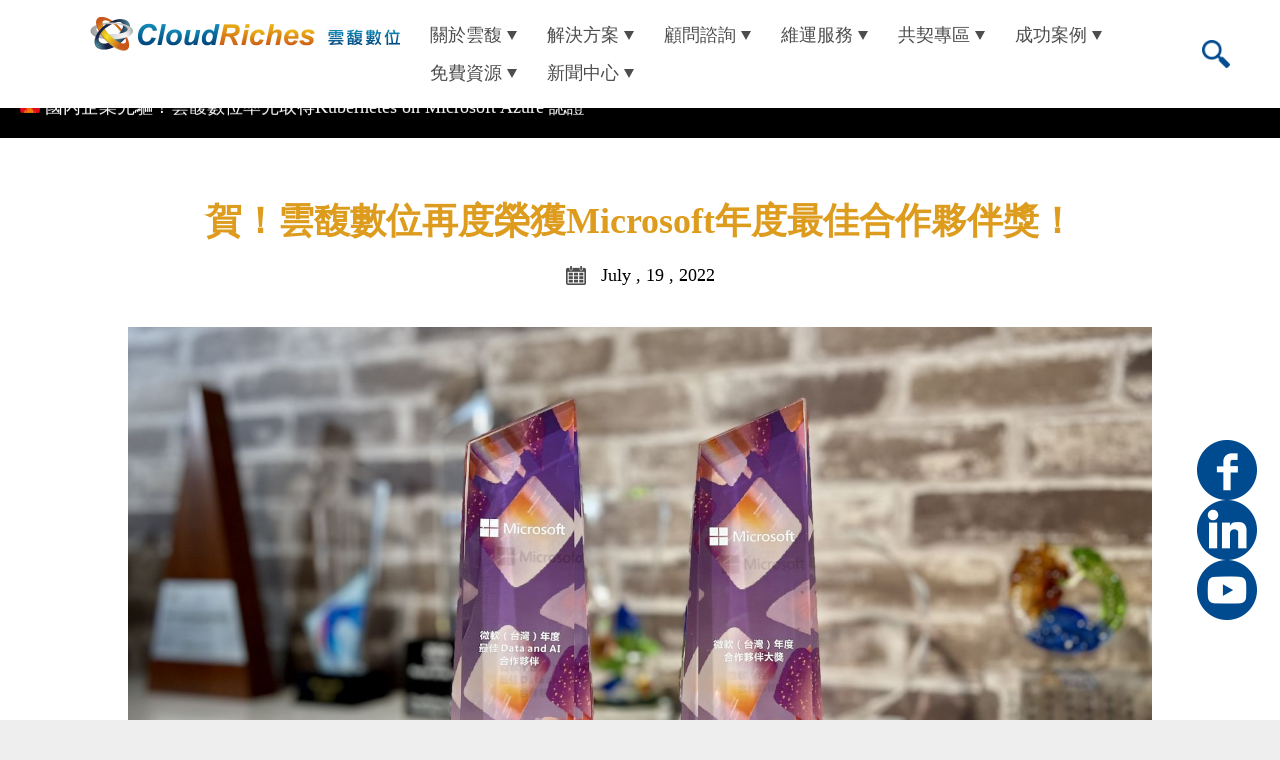

--- FILE ---
content_type: text/html; charset=utf-8
request_url: https://www.cloudriches.com/view-news.php?id=8
body_size: 11736
content:
<!doctype html>
<html>
<head>
<meta charset="utf-8">
<meta http-equiv="X-UA-Compatible" content="IE=Edge, chrome=1" />
<meta name="viewport" content="width=device-width, initial-scale=1.0">
<meta name="format-detection" content="telephone=no">
<meta http-equiv="content-language" content="zh-tw" />
<meta name="COMPANY" content="雲馥數位股份有限公司" />
<meta name="robots" content="all" />
<meta property="og:image" content="http://20.243.20.186/upload/news/20230224_742cc.jpg" />
<link rel="shortcut icon" type="image/x-icon" href="/favicon.ico" />
<!-- fontawesome -->
<link rel="stylesheet" href="https://use.fontawesome.com/releases/v5.13.0/css/all.css">
<script async src="https://cse.google.com/cse.js?cx=27024d19027e249c8"></script>
<meta name="description" content="CloudRiches 雲馥數位是一間原生於雲(Born in Cloud)的公司、專注於雲端服務，並且是台灣第一間取得 Azure Expert MSP 微軟最高標準技術認證的雲端維運服務商，並多次獲得微軟最佳合作夥伴獎的肯定！" />
<meta name="keywords" content="OpenAI,RPA,Data,AIoT,Security,資訊服務,雲端" />
<title>賀！雲馥數位再度榮獲Microsoft年度最佳合作夥伴獎！|CloudRiches 雲馥數位</title>
<meta property="og:title" content="賀！雲馥數位再度榮獲Microsoft年度最佳合作夥伴獎！|CloudRiches 雲馥數位" />
<meta property="og:description" content="CloudRiches 雲馥數位是一間原生於雲(Born in Cloud)的公司、專注於雲端服務，並且是台灣第一間取得 Azure Expert MSP 微軟最高標準技術認證的雲端維運服務商，並多次獲得微軟最佳合作夥伴獎的肯定！" />
<style type="text/css">html {line-height: 1.15; -webkit-text-size-adjust: 100%; height: 100%;max-height:auto;}body {margin: 0;}h1 { font-size: 2em; margin: 0.67em 0;}hr { box-sizing: content-box;  height: 0;  overflow: visible; }pre { font-family: monospace, monospace;  font-size: 1em; }a { background-color: transparent;}abbr[title] { border-bottom: none;  text-decoration: underline;  text-decoration: underline dotted; }b,strong { font-weight: bolder;}code,kbd,samp { font-family: monospace, monospace;  font-size: 1em; }small { font-size: 80%;}sub,sup { font-size: 75%; line-height: 0; position: relative; vertical-align: baseline;}sub { bottom: -0.25em;}sup { top: -0.5em;}img {border-style: none;height: auto;min-height: auto;max-height: auto;vertical-align: middle;}button,input,optgroup,select,textarea { font-family: inherit;  font-size: 100%;  line-height: 1.15;  margin: 0; }button,input {  overflow: visible;}button,select {  text-transform: none;}button,[type="button"],[type="reset"],[type="submit"] { -webkit-appearance: button;}button::-moz-focus-inner,[type="button"]::-moz-focus-inner,[type="reset"]::-moz-focus-inner,[type="submit"]::-moz-focus-inner { border-style: none; padding: 0;}button:-moz-focusring,[type="button"]:-moz-focusring,[type="reset"]:-moz-focusring,[type="submit"]:-moz-focusring { outline: 1px dotted ButtonText;}fieldset { padding: 0.35em 0.75em 0.625em;}legend { box-sizing: border-box;  color: inherit;  display: table;  max-width: 100%;  padding: 0;  white-space: normal; }progress { vertical-align: baseline;}textarea { overflow: auto;}[type="checkbox"],[type="radio"] { box-sizing: border-box;  padding: 0; }[type="number"]::-webkit-inner-spin-button,[type="number"]::-webkit-outer-spin-button { height: auto;}[type="search"] { -webkit-appearance: textfield;  outline-offset: -2px; }[type="search"]::-webkit-search-decoration { -webkit-appearance: none;}::-webkit-file-upload-button { -webkit-appearance: button;  font: inherit; }details { display: block;}summary { display: list-item;}template { display: none;}[hidden] { display: none;}@charset "utf-8";body {display: flex;flex-direction: column;min-height: 100VH;overflow-y: scroll;overflow-x: hidden;-webkit-overflow-scrolling: touch;word-break: break-word;font-family: "Microsoft JhengHei UI", "微軟正黑體";background-color: #eeeeef;}body, .cs{font-size: 18px;line-height: 1.3;font-weight: 400;color: #040000;}body.lock{position: fixed;left: 0px;top: 0px;right: 0px;bottom: 0px;}body *,body *:after,body *:before{-webkit-box-sizing: border-box;-moz-box-sizing: border-box;box-sizing: border-box;max-width: 100%;}table {border-collapse: collapse;border-spacing: 0;}i, a, h1, h2, .cs{padding: 0;margin: 0;list-style: none;border-style: none;font-style: normal;border: 0px;}html,body{min-width:100%;}html,body,.w100,.w100-only-child *:not(.no-w100),.layout-full,.article,.block-title,.layout-pn{float: left;width: 100%;}.h100{height: 100%;}a{text-decoration: none;color: inherit;}.lh-1{line-height:1;}.ulbox{list-style:none;padding:0;margin:0;}.flexbox,.flex-and-child,.flex-and-child *:not(.no-flex),.flex-only-child *:not(.no-flex),.layout-pn,.layout-pn .pagination,.layout-pn .pagination .num,.layout-pn .pagination .button,.layout-full,.nav-switch{display: flex;align-items: center;justify-content: center;flex-wrap: wrap;}.flexbox.column{flex-direction: column;}.flexbox.sbet {justify-content: space-between;}.flexbox.jcs{justify-content: flex-start;}.flexbox.jce{justify-content: flex-end;}.flexbox.vttop{align-items:flex-start;align-content:flex-start;}.flexbox.vtend{align-items:flex-end;align-content:flex-end;}.flexbox.fs{align-items:flex-start;align-content:flex-start;justify-content: flex-start;}.flexfill{flex:1;min-width: 1px;}.trans, .trans:after, .trans:before,a, a:hover, a:after, a:before,.button-hb hr, .button-hb:before, .button-hb:after{-webkit-transition: all 0.3s ease-in-out;-moz-transition: all 0.3s ease-in-out;-o-transition: all 0.3s ease-in-out;transition: all 0.3s ease-in-out;}.trans.no, .trans.no:after, .trans.no:before{transition: none;}.scrollin,.scrollin-top,.scrollin-op,.scrollin-l,.scrollin-r,.scrollin-fixed,.zoom-out{visibility: hidden;}body.nav-on{overflow: hidden;}.layout-full {min-width: 1460px;max-width: 100%;flex-shrink: 0;position: relative;z-index: 1;}.layout-center {width: 1380px;}.pd-lr-1{padding-right: 100px;padding-left: 100px;}.pd-tb-1{padding-top: 60px;padding-bottom: 100px;}.pd-tb-2{padding-top: 90px;padding-bottom: 90px;}.article{line-height: 1.4;text-align: justify;}.article ul {padding: 0;}.article li {margin-left: 25px;}.article a {text-decoration: underline;color: #0071b3;}.article h3{font-size: 24px;font-weight: 700;color: #004888;}.article h4{font-size: 26px;font-weight: 700;color: #3498db;}.article h5{font-size: 24px;font-weight: 700;color: #231815;}.article h6{font-size: 18px;color: #737474;}.hide-ex{display: -webkit-box;-webkit-box-orient: vertical;-webkit-line-clamp: 1;overflow: hidden;text-overflow: ellipsis;}.sr-only,.visually-hidden {position: absolute;width: 1px;height: 1px;padding: 0;margin: -1px;overflow: hidden;clip: rect(0,0,0,0);border: 0;}select {appearance: none;-moz-appearance: none;-webkit-appearance: none;background-attachment: scroll;background-image: url(/images/select-switch.png);background-repeat: no-repeat;background-size: 15px auto;background-position: right 15px center;text-align: left;}select::-ms-expand{display: none;}.layout-full.middle {flex: 1 0 auto;background-color: #EEEEEE;z-index: 4;}:root .fa{font-size: 28px;}.layout-full.top {background-color: #FFF;min-height: 70px;position: sticky;left: 0px;top: 0px;z-index: 5;border-bottom-width: 0px;border-bottom-style: solid;border-bottom-color: #efefef;}.layout-center.top {width: 1460px;padding: 16px 40px;}.layout-center.top .nav > li{margin-left: 30px;position: relative;}.layout-center.top .nav > li.active{z-index: 1;}.layout-center.top .nav > li > a{color: #4d4d4d;height: 38px;}.layout-center.top .nav > li > a:hover{color: #004b8f;}.layout-center.top .nav > li > a:after {content: "";width: 0;height: 0;border-style: solid;border-width: 9px 5px 0 5px;border-color: currentcolor transparent transparent transparent;margin-left: 5px;}.layout-center.top .nav-2nd{max-width: none;width: 290px;margin-left: -145px;background-color: #f5f5f5;padding: 22px 40px 22px;position: absolute;top: 100%;left: 50%;background-repeat: no-repeat;background-position: right 25px bottom 50px;display: none;}.layout-center.top .nav-2nd > li{margin-top: 4px;}.layout-center.top .nav-2nd .linkC a{border-radius: 22px;padding: 10px;}.layout-center.top .nav-2nd .linkC a:hover{color: #FFF;background-color: #eeb718;}.layout-center.top .nav > li.p{position: static;}.layout-center.top .nav > li.p .nav-2nd{height: 0px;visibility: hidden;z-index: -1;}.layout-center.top .forPC{max-width: none;width: 100VW;position: absolute;top: 54px;left: 50%;margin-left: -50VW;background-color: #FFF;z-index: 2;display: none;}.layout-center.top .forPC ::-webkit-scrollbar { width: 5px; height: 10px;}.layout-center.top .forPC ::-webkit-scrollbar-track { background: #f1f1f1;}.layout-center.top .forPC ::-webkit-scrollbar-thumb { background: #A6A6A6;}.layout-center.top .forPC ::-webkit-scrollbar-thumb:hover { background: #A6A6A6;}.layout-center.top .forPC-box{display:flex;height: 720px;max-height: calc(100VH - 54px);}.layout-center.top .forPC-box-cate{background-color: #f5f5f5;width: calc(720/1920*100%);padding: 38px 20px;row-gap: 10px;display: flex;flex-direction: column;overflow:auto;overflow-x: hidden;}.layout-center.top .forPC-box-cate li a {padding: 8px 40px;min-height: 44px;border-radius: 22px;}.layout-center.top .forPC-box-cate li a:hover,.layout-center.top .forPC-box-cate li.active a{color: #FFF;background-color: #eeb718;}.layout-center.top .forPC-box-subcate{width: calc(1200/1920*100%);min-height: 350px;}.layout-center.top .forPC-box-subcate > .icon{margin-right: 200px;margin-bottom: 70px;margin-left: 10px;}.layout-center.top .forPC-nav-1st{width: 878px;padding-top: 50px;padding-right: 60px;padding-bottom: 40px;padding-left: 60px;overflow:auto;overflow-x: hidden;}.layout-center.top .forPC-nav-1st > li{display: none;}.layout-center.top .forPC-nav-1st > li.active{display: block;}.layout-center.top .forPC-nav-2nd{display: flex;flex-direction: column;row-gap:20px;}.layout-center.top .forPC-nav-2nd a:hover{color: #eeb718;}.layout-center.top .nav .nav-3rd{display: none;}.layout-full.bottom {color: #FFF;background-color: #040000; padding-top: 45px; padding-bottom: 20px;}.layout-center.bottom footer{margin-bottom: 20px;padding-bottom: 40px;border-bottom-width: 1px;border-bottom-style: solid;border-bottom-color: #d3d3d3;}.layout-center.bottom footer .r {margin-left: 135px;margin-top: 20px;gap: 20px 60px;}.layout-center.bottom footer .info {display: flex;flex-direction: column;row-gap: 20px;}.layout-center.bottom footer .info li{display: flex;align-items: flex-start;}.layout-center.bottom footer .info .icon{margin-right: 10px;flex-shrink: 0;}.layout-center.bottom footer .info a:hover{text-decoration: underline;}.layout-center.bottom .copyright {font-size: 14px;column-gap: 50px;}.layout-center.bottom .copyright a:hover{text-decoration: underline;}.layout-full.banner {background-repeat: no-repeat;background-position: center center;background-size: cover;height: 500px;}.layout-full.bg,.layout-full.bg2 {background-repeat: no-repeat;background-position: left top;background-size: cover;-webkit-background-size: cover; background-attachment: fixed;}.layout-full.bg2 {}.block-title{margin-bottom: 55px;}.block-title .text {padding: 20px 17px 12px 20px;letter-spacing: 0.075em;line-height: 1.2;font-weight: 700;font-size: 36px;color: #004b8f;background-image: url(/images/icon-block-title-1.png);background-repeat: no-repeat;background-position: left top;background-size: 48px auto;position: relative;}.block-title .text:after{content: "";background-color: #dd9c1e;height: 3px;width: 130px;position: absolute;right: 0px;bottom: 0px;}.block-title.t2 .text{color: #dd9c1e;}.block-title.t2 .text:after{background-color: #004b8f;}.common-list-top-header{font-weight: 700;font-size: 36px;color: #d49725;text-align: center;margin-bottom: 50px;}.common-list-container{margin-top: 40px;--lr-space: 55px;--tb-space: 60px;gap: var(--tb-space) var(--lr-space);}.common-list-box{width: calc((1/3*100%) - (var(--lr-space)*2/3));}.common-list-box a{padding: 15px;background-color: #FFF;}.common-list-box a .image {overflow: hidden;}.common-list-box a:hover .image img {transform: scale(1.05);}.common-list-box a .title{margin-top: 15px;height: 2.6em;-webkit-line-clamp: 2;font-size: 25px;}.common-list-box a:hover .title{color: #e4b124;}.inner-banner-top-1{float: left;margin-bottom: 25px;}.inner-banner-top-1 .header{font-size: 36px;font-weight: bold;color: #d49725;margin-bottom: 30px;}.inner-banner-top-2{display:flex;background-color: rgba(136 136 136 / .8);}.inner-banner-top-2-1{width: calc(800/1280*100%);}.inner-banner-top-2-2{width: calc(480/1280*100%);padding: 25px;color: #FFF;}.categories-container{margin-bottom: 44px;}.categories-container .ulbox{row-gap:10px;}.categories-container .ulbox li:not(:last-child):after{content: "";background-color: #000000;height: 42px;width: 1px;margin-right: 10px;margin-left: 10px;}.categories-container .ulbox li a {font-size: 25px;min-height: 44px;padding: 5px 15px;border-radius: 10px;}.categories-container .ulbox li a:hover{color: #FFF;background-color: #004b8f;}.categories-container .switch{display: none;}.article-subbox{background-color: #cde5f3;border-radius: 43px;padding:40px 50px;}.article-gap-box{--c-lr-space: 40px;--c-tb-space: 40px;gap: var(--c-tb-space) var(--c-lr-space);}.article-gap-box-list{background-color: #eeeeef;width: calc((1/2*100%) - (var(--c-lr-space)*1/2));border-radius: 43px;padding:40px 50px;}.back-bar a {font-weight: bold;color: #d49725;height: 50px;width: 200px;border: 1px solid #d49725;border-radius: 25px;margin-top: 70px;}.back-bar a:hover{color: #FFF;background-color: #d49725;}.sidebar-box{position: fixed;z-index: 4;right: 23px;bottom: 100px;gap: 20px 50px;}.nav-switch{display: none;margin-left: 90px;}.button-hb{display: flex;flex-wrap: wrap;align-content: space-between;justify-content: flex-end;width: 23px;height: 19px;color: #004b8f;}.button-hb hr,.button-hb:before,.button-hb:after {border: none;display: block;height: 3px;width: 100%;margin: 0px;padding: 0px;color: inherit;background-color: currentcolor;border-radius: 2px;}.button-hb hr {}.button-hb:before,.button-hb:after {content: '';}html > body.nav-on .button-hb{align-content: center;}html > body.nav-on .button-hb:before {margin-top: 50%;transform: translateY(50%) rotateZ(135deg);}html > body.nav-on .button-hb:after {margin-bottom: 50%;transform: translateY(-50%) rotateZ(-135deg);}html > body.nav-on .button-hb hr {width:0;}.layout-pn {margin-top: 80px;}.layout-pn .pagination{}.layout-pn .pagination .button {margin: 2px 10px;height: 38px;width: 38px;color: #d49725;border: 1px solid #d49725;background-color: #FFF;border-radius: 8px;font-weight: bold;}.layout-pn .pagination .button:hover,.layout-pn .pagination .button.selected{color: #FFFFFF;background-color: #d49725;}.layout-pn .pagination .button .fa{font-size: 28px;}.pagination-style-2 .layout-pn .pagination .button{color: #143367;border: 1px solid #143367;}.pagination-style-2 .layout-pn .pagination .button:hover,.pagination-style-2 .layout-pn .pagination .button.selected{color: #FFFFFF;background-color: #143367;}.rwd-table {border-spacing: 0;border-collapse: collapse;width: 100%;}@media screen and (max-width: 1920px) {.layout-full.banner {background-size: auto 100%;}.layout-center.top .forPC-nav-1st{width: auto;flex:1;}}@media screen and (max-width: 1460px) {.layout-full{min-width: inherit;}.layout-center.top .forPC-box-subcate > .icon{margin-right: 100px;}}@media screen and (max-width: 1380px) {.layout-center.top .forPC-box-subcate > .icon{margin-right: 30px;}.layout-full.bg{background-image: none !important;}}@media screen and (max-width: 1080px) {.rwd-table > th{display: none;}.rwd-table > tbody > tr > td{float: left;width: 100%;display: block;}.layout-center.top .nav > li > a::after,.layout-center.top .nav-2nd,.layout-center.top .forPC,.layout-center.top .nav > li.p .nav-2nd{all: unset;}.layout-center.top .nav-2nd,.layout-center.top .nav > li.p .nav-2nd{display: none}.nav-switch{display: flex;}.pd-lr-1{padding-right: 40px;padding-left: 40px;}.layout-full.top{min-height: 65px;padding-top: 0px;padding-bottom: 0px;}.layout-center.top{align-items: center;align-content: center;}.layout-center.top nav{background-color: #eeeeef;position: fixed;width: 100%;height: calc(100% - 65px);left: 0px;top: 65px;padding: 18px 24px 45px;transform: translateX(100%);opacity: 0;visibility: hidden;}body.nav-on .layout-full.top nav{transform: translateX(0);opacity: 1;visibility: visible;}.layout-center.top .nav{height: 100%;overflow: auto;overflow-x: hidden;padding-bottom: 60px;}.layout-center.top .nav > li,.layout-center.top .nav > li > a{width: 100%;}.layout-center.top .nav > li {margin-left: 0;border-bottom-width: 1px;border-bottom-style: solid;border-bottom-color: #a0a0a0;padding-top: 25px;padding-bottom: 25px;}.layout-center.top .nav > li > a{line-height: 1em;height: 28px;padding-right: 15px;padding-left: 25px;justify-content: space-between;font-size: 25px;font-weight: bold;color: #eeb718;}.layout-center.top .nav > li > a::after{content: "";background-image: url(/images/icon-nav-m-1.png);background-repeat: no-repeat;background-position: center center;background-size: cover;height: 27px;width: 27px;}.layout-center.top .nav > li.active a::after{background-image: url(/images/icon-nav-m-2.png);}.layout-center.top .nav-2nd,.layout-center.top .nav-2nd .linkC a,.layout-center.top .nav > li.p .nav-2nd{width: 100%;float: left;}.layout-center.top .nav-2nd{font-size: 20px;}.layout-center.top .nav-2nd,.layout-center.top .nav > li.p .nav-2nd{margin-top: 15px;}.layout-center.top .nav-2nd > li{margin-top: 5px;margin-bottom: 5px;}.layout-center.top .nav-2nd .linkC a{height: auto;justify-content: flex-start;padding: 0;}.layout-center.top .nav-2nd .linkC a:hover{color: inherit;background-color: transparent;}.layout-center.top .forPC{position: absolute;width: 1px;height: 1px;padding: 0;margin: -1px;overflow: hidden;clip: rect(0,0,0,0);border: 0;}.layout-center.top .nav .nav-2nd .linkC{padding-left: 50px;}.layout-center.top .nav .nav-2nd > .rwd-l2s-switch > a.icon{background-image: url(/images/icon-nav-m-3.png);background-repeat: no-repeat;background-position: center center;background-size: cover;height: 13px;width: 13px;margin-left: 10px;margin-right: 20px;flex-shrink: 0;}.layout-center.top .nav-2nd > li.rwd-l2s-switch.active > a.icon{background-image: url(/images/icon-nav-m-4.png);}.layout-center.top .nav .nav-3rd{background-color: #004b8f;padding: 24px;border-radius: 20px;color: #FFF;margin-top: 10px;}.layout-center.top .nav .nav-3rd > li:not(:last-child){margin-bottom: 5px;}.layout-full.bottom{padding-top: 60px;}.layout-center.bottom footer .r {width: 100%;flex: none;margin-top: 40px;margin-left: 0px;justify-content: center;}.common-list-container{--lr-space: 40px;}.common-list-box{width: calc((1/2*100%) - (var(--lr-space)*1/2));}.inner-banner-top-2{flex-direction: column;}.inner-banner-top-2-1{width: 100%;}.inner-banner-top-2-2{width: 100%;}}@media screen and (max-width: 770px) {.pd-lr-1,.layout-center.top {padding-right: 30px;padding-left: 30px;}.layout-full.bottom{padding-bottom: 110px;}.layout-center.bottom footer .r {justify-content: flex-start;}.sidebar-box {gap: 20px 20px;right: 104px;bottom: 24px;}.sidebar-box.flexbox{flex-direction: row;padding-right: 0; padding-bottom: 0;justify-content: flex-end;width: 100%;}.layout-full.banner {height: 425px;}.categories-container .switch{display: flex;justify-content: space-between;align-items: center;align-content: center;color: #FFF;background-color: #e4b124;padding: 5px 20px;min-height: 45px;}.categories-container .switch:before,.categories-container .switch:after{content: "\f107";font-family: FontAwesome;font-size: 22px;}.categories-container .switch:before{visibility: hidden;}.categories-container.active .switch:after{transform: rotateX(180deg);}.categories-container .switch i {margin-right: 10px;margin-left: 0;}.categories-container .ulbox,.categories-container .ulbox li,.categories-container .ulbox li a{width: 100%;}.categories-container .ulbox{row-gap: 0;background-color: #FFF;display: none;}.categories-container .ulbox li:not(:last-child):after{display: none;}.categories-container .ulbox li a {border-radius: 0;font-size: 18px;}.categories-container .ulbox li a:hover{color: #e4b124;background-color: #f7ecc2;}.article-subbox,.article-gap-box-list{padding:40px 30px;}.common-list-container { --lr-space: 30px; --tb-space: 50px;}.article-gap-box-list{width: 100%;}}@media screen and (max-width: 480px) {.pd-lr-1,.layout-center.top {padding-right: 25px;padding-left: 25px;}.pd-tb-1 { padding-bottom: 80px;}.pd-tb-2 { padding-top: 70px; padding-bottom: 70px;}.layout-center.top .logo{flex: 1;}.layout-center.bottom footer .info { row-gap: 12px;}.layout-center.bottom footer .r { gap: 12px 60px;}.layout-full.banner {height: 350px;}.layout-pn {margin-top: 70px;}.common-list-box{width: 100%;}.article-subbox,.article-gap-box-list{border-radius: 35px;padding:30px 20px;}.common-list-container { --tb-space: 45px;}}@supports (-webkit-touch-callout: none) {.fixed-bg{background-attachment: scroll!important;}}#search-icon,#search-icon-m { cursor: pointer; width: 28px; height: 28px; border-width: 0px; background-color: transparent; background-size: cover; background-image: url(/images/magnifier.png); background-repeat: no-repeat;}#search-icon.search-x,#search-icon-m.search-x { width: 28px; height: 28px; border-width: 0px; background-color: transparent; background-size: cover; background-image: url(/images/close.png); background-repeat: no-repeat;}#search-hide { -webkit-transition:all 0.27s ease-in-out; transition:all 0.27s ease-in-out; position:fixed; top:0; right:0; opacity:0; visibility:hidden; z-index:10000; width:100%}@media (min-width: 1024px) { #search-hide { position:absolute; top:105%; right:0%; width:300px }}#search-hide.search-open { top:60px; opacity:1; visibility:visible}#search-hide #search { border-radius:0px; -webkit-border-radius:0px; -moz-border-radius:0px; margin:0; padding:0; display:flex; width:100%; background:#2e2b32;  border-radius:5px; -webkit-border-radius:5px; -moz-border-radius:5px}#search-hide #search.search-hover:after { color:#eee}#search-hide #search input#search_word { padding:9px 50px 9px 20px; background:none; border:none; width:100%; }#search-hide #search input#search_word:focus { width:100%}@media (min-width: 1024px) { #search-hide #search input#search_word { padding:12px 40px 12px 12px }}#search-hide #search input.search_b { position:absolute; width:40px; min-width:auto; border:none; background:none; padding:0; font:0/0 arial; height:100%; right:0px; top:0; z-index:200}#search-hide #search:after { position:absolute; right:0px; top:0; content:"\f002"; height:100%; padding:0 15px; color:#fdfdfd; font-size:1.125rem; display:flex; align-items:center}@media (min-width: 1024px) { #search-hide #search:after { right:0; padding:0 10px }}#search { position:relative; display:flex; background:#eff1f1; border-radius:30px; -webkit-border-radius:30px; -moz-border-radius:30px; margin-left:1rem}#search:hover { background:#eff1f1}#search * { -webkit-transition:all 0.2s ease-in-out; transition:all 0.2s ease-in-out}#search:after { position:absolute; right:10px; top:0; content:"\f002"; color:#444; font-size:1.125rem}#search input#search_word { padding:4px 40px 4px 12px; background:none; border:none; width:120px}@media (min-width: 1024px) { #search input#search_word { padding:4px 10px }}#search input#search_word:focus { width:160px; background:#f9f9f9}#search input.search_b { position:absolute; width:50px; border:none; background:none; padding:0; font:0/0 arial; height:100%; right:0; top:0; z-index:200}.cse .gsc-search-button button.gsc-search-button-v2,button.gsc-search-button-v2 { height: 26px !important; margin-top: 0 !important; min-width: 13px !important; padding: 5px 26px !important; width: 68px !important;}.marquee { height: 30px; overflow: hidden; border: 0px solid #ccc; background: black; color: #fff; align-content: center; text-align: left;z-index: -1;}.marquee > div { width: 100%;}.marquee ul { list-style: none;padding-right: 20px;padding-left: 20px;}.marquee li::before { margin-right: 5px; content: ''; display: inline-block; height: 20px; width: 20px; background-image: url(/images/hot-icon.png); background-size: cover; background-repeat: no-repeat;}.marquee li:hover { color: #fdff1a;}</style><style type="text/css">.header {font-size: 36px;font-weight: bold;color: #dd9c1e;text-align: center;}.date {color: #000000;margin-top: 20px;margin-bottom: 40px;}.date img{margin-right: 15px;}</style></head><body><div class="layout-full top"><div class="h100 flexbox sbet vttop layout-center top scrollin-top" style="width: 90%"><a href="./" class="logo"><img src="images/logo.png" width="310" height="35" alt="logo"></a> <a href="javascript:;" class="nav-switch"><i class="button-hb"><hr></i></a> <nav class="flexfill flexbox jce trans"> <ul class="ulbox flexbox jcs nav"> <li class="flexbox rwd-l2s-switch"> <a href="javascript:;" class="flexbox">關於雲馥</a> <ul class="ulbox nav-2nd tg-box"> <li class="w100 flexbox"><div class="flexfill linkC"><a href="./abouts.php?id=3" class="w100 flexbox">關於我們</a></div></li> <li class="w100 flexbox"><div class="flexfill linkC"><a href="./abouts.php?id=4" class="w100 flexbox">得獎資訊</a></div></li> <li class="w100 flexbox"><div class="flexfill linkC"><a href="./abouts.php?id=5" class="w100 flexbox">加入我們</a></div></li> <li class="w100 flexbox"><div class="flexfill linkC"><a href="./contact.php" class="w100 flexbox">聯絡我們</a></div></li> </ul> </li> <li class="p rwd-l2s-switch"> <a href="javascript:;" class="flexbox">解決方案</a> <ul class="ulbox nav-2nd tg-box"> <li class="w100 flexbox rwd-l2s-switch"> <div class="flexfill linkC"><a href="./offering.php?category=1" class="w100 flexbox">人工智慧 Data &amp; AI</a></div> <a href="javascript:;" class="flexbox icon"></a> <ul class="ulbox flexbox w100 nav-3rd tg-box"> <li class="w100"><a href="./view-offering.php?id=43" class="w100">EP4 Ai 企業專屬 內建知識庫的 AI Agent 整合平台</a></li> <li class="w100"><a href="./view-offering.php?id=41" class="w100">Azure OpenAI Service 規劃與建置方案</a></li> <li class="w100"><a href="./view-offering.php?id=39" class="w100">雲端數據中台</a></li> <li class="w100"><a href="./view-offering.php?id=3" class="w100">智慧數位戰情室</a></li> <li class="w100"><a href="./view-offering.php?id=2" class="w100">雲端AI應用服務</a></li> </ul> </li> <li class="w100 flexbox rwd-l2s-switch"> <div class="flexfill linkC"><a href="./offering.php?category=2" class="w100 flexbox">產業應用 Biz Apps</a></div> <a href="javascript:;" class="flexbox icon"></a> <ul class="ulbox flexbox w100 nav-3rd tg-box"> <li class="w100"><a href="./view-offering.php?id=44" class="w100">GitHub Copilot 解鎖智能助理的密碼</a></li> <li class="w100"><a href="./view-offering.php?id=4" class="w100">Dynamics 365 CRM</a></li> <li class="w100"><a href="./view-offering.php?id=5" class="w100">Sustainability 企業級永續雲端平台</a></li> <li class="w100"><a href="./view-offering.php?id=6" class="w100">商務應用入口網</a></li> <li class="w100"><a href="./view-offering.php?id=7" class="w100">機器人流程自動化 Robotic Process Automation</a></li> </ul> </li> <li class="w100 flexbox rwd-l2s-switch"> <div class="flexfill linkC"><a href="./offering.php?category=3" class="w100 flexbox">雲 Cloud</a></div> <a href="javascript:;" class="flexbox icon"></a> <ul class="ulbox flexbox w100 nav-3rd tg-box"> <li class="w100"><a href="./view-offering.php?id=42" class="w100">Copilot for M365 企業生產力全方位解決方案</a></li> <li class="w100"><a href="./view-offering.php?id=17" class="w100">Microsoft 365 協作平台及安全管理解決方案</a></li> <li class="w100"><a href="./view-offering.php?id=8" class="w100">雲端遷移及混合雲解決方案</a></li> <li class="w100"><a href="./view-offering.php?id=9" class="w100">雲端備份及災難備援解決方案</a></li> <li class="w100"><a href="./view-offering.php?id=10" class="w100">雲端暨混合雲監控系統規劃與建置方案</a></li> <li class="w100"><a href="./view-offering.php?id=11" class="w100">智能物聯網(AIoT)系統規劃與建置方案</a></li> <li class="w100"><a href="./view-offering.php?id=12" class="w100">安全網站系統規劃與建置方案</a></li> <li class="w100"><a href="./view-offering.php?id=13" class="w100">遠距辦公協作及教學平台解決方案</a></li> <li class="w100"><a href="./view-offering.php?id=14" class="w100">微服務暨自動化部署解決方案</a></li> <li class="w100"><a href="./view-offering.php?id=15" class="w100">混合雲帳號認證管理解決方案</a></li> <li class="w100"><a href="./view-offering.php?id=16" class="w100">雲端郵件系統及安全防護解決方案</a></li> <li class="w100"><a href="./view-offering.php?id=18" class="w100">端點防護及資訊安全解決方案</a></li> </ul> </li> <li class="w100 flexbox rwd-l2s-switch"> <div class="flexfill linkC"><a href="./offering.php?category=4" class="w100 flexbox">資訊安全 Cyber Security</a></div> <a href="javascript:;" class="flexbox icon"></a> <ul class="ulbox flexbox w100 nav-3rd tg-box"> <li class="w100"><a href="./view-offering.php?id=19" class="w100">資安檢測與診斷</a></li> <li class="w100"><a href="./view-offering.php?id=20" class="w100">資安顧問與諮詢</a></li> <li class="w100"><a href="./view-offering.php?id=21" class="w100">資安託管服務</a></li> </ul> </li> </ul><div class="forPC tg-box"> <div class="w100 forPC-box"> <ul class="ulbox flex-only-child forPC-box-cate"> <li class="forPC-11"><a href="./offering.php?category=1" data-forPC="forPC-11">人工智慧 Data &amp; AI</a></li> <li class="forPC-12"><a href="./offering.php?category=2" data-forPC="forPC-12">產業應用 Biz Apps</a></li> <li class="forPC-13"><a href="./offering.php?category=3" data-forPC="forPC-13">雲 Cloud</a></li> <li class="forPC-14"><a href="./offering.php?category=4" data-forPC="forPC-14">資訊安全 Cyber Security</a></li> </ul> <div class="flexbox jcs vtend forPC-box-subcate"> <ul class="ulbox h100 forPC-nav-1st"> <li class="forPC-11"><p class="visually-hidden">人工智慧 Data &amp; AI</p> <ul class="ulbox forPC-nav-2nd"><h3 style="color:#eeb718;">人工智慧 Data &amp; AI</h3> <li><a href="./view-offering.php?id=43">EP4 Ai 企業專屬 內建知識庫的 AI Agent 整合平台</a></li> <li><a href="./view-offering.php?id=41">Azure OpenAI Service 規劃與建置方案</a></li> <li><a href="./view-offering.php?id=39">雲端數據中台</a></li> <li><a href="./view-offering.php?id=3">智慧數位戰情室</a></li> <li><a href="./view-offering.php?id=2">雲端AI應用服務</a></li> </ul> </li> <li class="forPC-12"><p class="visually-hidden">產業應用 Biz Apps</p> <ul class="ulbox forPC-nav-2nd"><h3 style="color:#eeb718;">產業應用 Biz Apps</h3> <li><a href="./view-offering.php?id=44">GitHub Copilot 解鎖智能助理的密碼</a></li> <li><a href="./view-offering.php?id=4">Dynamics 365 CRM</a></li> <li><a href="./view-offering.php?id=5">Sustainability 企業級永續雲端平台</a></li> <li><a href="./view-offering.php?id=6">商務應用入口網</a></li> <li><a href="./view-offering.php?id=7">機器人流程自動化 Robotic Process Automation</a></li> </ul> </li> <li class="forPC-13"><p class="visually-hidden">雲 Cloud</p> <ul class="ulbox forPC-nav-2nd"><h3 style="color:#eeb718;">雲 Cloud</h3> <li><a href="./view-offering.php?id=42">Copilot for M365 企業生產力全方位解決方案</a></li> <li><a href="./view-offering.php?id=17">Microsoft 365 協作平台及安全管理解決方案</a></li> <li><a href="./view-offering.php?id=8">雲端遷移及混合雲解決方案</a></li> <li><a href="./view-offering.php?id=9">雲端備份及災難備援解決方案</a></li> <li><a href="./view-offering.php?id=10">雲端暨混合雲監控系統規劃與建置方案</a></li> <li><a href="./view-offering.php?id=11">智能物聯網(AIoT)系統規劃與建置方案</a></li> <li><a href="./view-offering.php?id=12">安全網站系統規劃與建置方案</a></li> <li><a href="./view-offering.php?id=13">遠距辦公協作及教學平台解決方案</a></li> <li><a href="./view-offering.php?id=14">微服務暨自動化部署解決方案</a></li> <li><a href="./view-offering.php?id=15">混合雲帳號認證管理解決方案</a></li> <li><a href="./view-offering.php?id=16">雲端郵件系統及安全防護解決方案</a></li> <li><a href="./view-offering.php?id=18">端點防護及資訊安全解決方案</a></li> </ul> </li> <li class="forPC-14"><p class="visually-hidden">資訊安全 Cyber Security</p> <ul class="ulbox forPC-nav-2nd"><h3 style="color:#eeb718;">資訊安全 Cyber Security</h3> <li><a href="./view-offering.php?id=19">資安檢測與診斷</a></li> <li><a href="./view-offering.php?id=20">資安顧問與諮詢</a></li> <li><a href="./view-offering.php?id=21">資安託管服務</a></li> </ul> </li> </ul>  </div> </div> </div></li> <li class="p rwd-l2s-switch"> <a href="javascript:;" class="flexbox">顧問諮詢</a> <ul class="ulbox nav-2nd tg-box"> <li class="w100 flexbox rwd-l2s-switch"> <div class="flexfill linkC"><a href="./consulting.php?category=3" class="w100 flexbox">人工智慧 Data &amp; AI</a></div> <a href="javascript:;" class="flexbox icon"></a> <ul class="ulbox flexbox w100 nav-3rd tg-box"> <li class="w100"><a href="./view-consulting.php?id=23" class="w100">Azure OpenAI Service 企業級顧問服務</a></li> <li class="w100"><a href="./view-consulting.php?id=8" class="w100">Data &amp; AI 顧問諮詢服務</a></li> </ul> </li> <li class="w100 flexbox rwd-l2s-switch"> <div class="flexfill linkC"><a href="./consulting.php?category=4" class="w100 flexbox">企業流程再造 Business Process Re-engineering</a></div> <a href="javascript:;" class="flexbox icon"></a> <ul class="ulbox flexbox w100 nav-3rd tg-box"> <li class="w100"><a href="./view-consulting.php?id=21" class="w100">企業流程健檢與再造</a></li> </ul> </li> <li class="w100 flexbox rwd-l2s-switch"> <div class="flexfill linkC"><a href="./consulting.php?category=5" class="w100 flexbox">辦公室應用 Smart Office</a></div> <a href="javascript:;" class="flexbox icon"></a> <ul class="ulbox flexbox w100 nav-3rd tg-box"> <li class="w100"><a href="./view-consulting.php?id=17" class="w100">商業智慧報表&amp;互動式報表</a></li> </ul> </li> <li class="w100 flexbox rwd-l2s-switch"> <div class="flexfill linkC"><a href="./consulting.php?category=8" class="w100 flexbox">企業應用系統 Enterprise Application System</a></div> <a href="javascript:;" class="flexbox icon"></a> <ul class="ulbox flexbox w100 nav-3rd tg-box"> <li class="w100"><a href="./view-consulting.php?id=25" class="w100">DevOps (Development &amp; Operations)</a></li> <li class="w100"><a href="./view-consulting.php?id=19" class="w100">Dynamics 365 CRM導入</a></li> <li class="w100"><a href="./view-consulting.php?id=18" class="w100">Dynamics 365 Business Central導入</a></li> </ul> </li> <li class="w100 flexbox rwd-l2s-switch"> <div class="flexfill linkC"><a href="./consulting.php?category=9" class="w100 flexbox">雲端架構規劃 Cloud Architecture</a></div> <a href="javascript:;" class="flexbox icon"></a> <ul class="ulbox flexbox w100 nav-3rd tg-box"> <li class="w100"><a href="./view-consulting.php?id=20" class="w100">微服務暨自動化部署賦能服務</a></li> </ul> </li> </ul><div class="forPC tg-box"> <div class="w100 forPC-box"> <ul class="ulbox flex-only-child forPC-box-cate"> <li class="forPC-23"><a href="./consulting.php?category=3" data-forPC="forPC-23">人工智慧 Data &amp; AI</a></li> <li class="forPC-24"><a href="./consulting.php?category=4" data-forPC="forPC-24">企業流程再造 Business Process Re-engineering</a></li> <li class="forPC-25"><a href="./consulting.php?category=5" data-forPC="forPC-25">辦公室應用 Smart Office</a></li> <li class="forPC-28"><a href="./consulting.php?category=8" data-forPC="forPC-28">企業應用系統 Enterprise Application System</a></li> <li class="forPC-29"><a href="./consulting.php?category=9" data-forPC="forPC-29">雲端架構規劃 Cloud Architecture</a></li> </ul> <div class="flexbox jcs vtend forPC-box-subcate"> <ul class="ulbox h100 forPC-nav-1st"> <li class="forPC-23"><p class="visually-hidden">人工智慧 Data &amp; AI</p> <ul class="ulbox forPC-nav-2nd"><h3 style="color:#eeb718;">人工智慧 Data &amp; AI</h3> <li><a href="./view-consulting.php?id=23">Azure OpenAI Service 企業級顧問服務</a></li> <li><a href="./view-consulting.php?id=8">Data &amp; AI 顧問諮詢服務</a></li> </ul> </li> <li class="forPC-24"><p class="visually-hidden">企業流程再造 Business Process Re-engineering</p> <ul class="ulbox forPC-nav-2nd"><h3 style="color:#eeb718;">企業流程再造 Business Process Re-engineering</h3> <li><a href="./view-consulting.php?id=21">企業流程健檢與再造</a></li> </ul> </li> <li class="forPC-25"><p class="visually-hidden">辦公室應用 Smart Office</p> <ul class="ulbox forPC-nav-2nd"><h3 style="color:#eeb718;">辦公室應用 Smart Office</h3> <li><a href="./view-consulting.php?id=17">商業智慧報表&amp;互動式報表</a></li> </ul> </li> <li class="forPC-28"><p class="visually-hidden">企業應用系統 Enterprise Application System</p> <ul class="ulbox forPC-nav-2nd"><h3 style="color:#eeb718;">企業應用系統 Enterprise Application System</h3> <li><a href="./view-consulting.php?id=25">DevOps (Development &amp; Operations)</a></li> <li><a href="./view-consulting.php?id=19">Dynamics 365 CRM導入</a></li> <li><a href="./view-consulting.php?id=18">Dynamics 365 Business Central導入</a></li> </ul> </li> <li class="forPC-29"><p class="visually-hidden">雲端架構規劃 Cloud Architecture</p> <ul class="ulbox forPC-nav-2nd"><h3 style="color:#eeb718;">雲端架構規劃 Cloud Architecture</h3> <li><a href="./view-consulting.php?id=20">微服務暨自動化部署賦能服務</a></li> </ul> </li> </ul>  </div> </div> </div></li> <li class="p rwd-l2s-switch"> <a href="javascript:;" class="flexbox">維運服務</a> <ul class="ulbox nav-2nd tg-box"> <li class="w100 flexbox rwd-l2s-switch"> <div class="flexfill linkC"><a href="./maintenance.php?category=1" class="w100 flexbox">Azure 雲端託管服務</a></div> <a href="javascript:;" class="flexbox icon"></a> <ul class="ulbox flexbox w100 nav-3rd tg-box"> <li class="w100"><a href="./view-maintenance.php?id=2" class="w100">系統管理與維運服務</a></li> <li class="w100"><a href="./view-maintenance.php?id=1" class="w100">MSP(Managed Service Provider)頂級監控服務</a></li> </ul> </li> </ul><div class="forPC tg-box"> <div class="w100 forPC-box"> <ul class="ulbox flex-only-child forPC-box-cate"> <li class="forPC-31"><a href="./maintenance.php?category=1" data-forPC="forPC-31">Azure 雲端託管服務</a></li> </ul> <div class="flexbox jcs vtend forPC-box-subcate"> <ul class="ulbox h100 forPC-nav-1st"> <li class="forPC-31"><p class="visually-hidden">Azure 雲端託管服務</p> <ul class="ulbox forPC-nav-2nd"><h3 style="color:#eeb718;">Azure 雲端託管服務</h3> <li><a href="./view-maintenance.php?id=2">系統管理與維運服務</a></li> <li><a href="./view-maintenance.php?id=1">MSP(Managed Service Provider)頂級監控服務</a></li> </ul> </li> </ul>  </div> </div> </div></li> <li class="flexbox"><a href="./agreement.php" class="flexbox">共契專區</a></li> <li class="flexbox rwd-l2s-switch"><a href="javascript:;" class="flexbox">成功案例</a> <ul class="ulbox nav-2nd tg-box"> <li class="w100"><div class="flexfill linkC"><a href="./success-stories.php" class="w100 flexbox">全部案例</a></div></li> <li class="w100"><div class="flexfill linkC"><a href="./success-stories.php?category=3" class="w100 flexbox">軟體服務業</a></div></li> <li class="w100"><div class="flexfill linkC"><a href="./success-stories.php?category=4" class="w100 flexbox">百貨零售業</a></div></li> <li class="w100"><div class="flexfill linkC"><a href="./success-stories.php?category=5" class="w100 flexbox">更多產業</a></div></li> <li class="w100"><div class="flexfill linkC"><a href="./success-stories.php?category=6" class="w100 flexbox">教育領域</a></div></li> </ul> </li> <li class="flexbox rwd-l2s-switch"><a href="javascript:;" class="flexbox">免費資源</a> <ul class="ulbox nav-2nd tg-box"> <li class="w100"><div class="flexfill linkC"><a href="./event-registration.php" class="w100 flexbox">所有活動</a></div></li> <li class="w100"><div class="flexfill linkC"><a href="./event-registration.php?category=1" class="w100 flexbox">實體活動</a></div></li> <li class="w100"><div class="flexfill linkC"><a href="./event-registration.php?category=3" class="w100 flexbox">線上課程</a></div></li> <li class="w100"><div class="flexfill linkC"><a href="./event-registration.php?category=4" class="w100 flexbox">教育訓練</a></div></li> <li class="w100"><div class="flexfill linkC"><a href="./event-registration.php?category=5" class="w100 flexbox">趨勢分享</a></div></li> <li class="w100"><div class="flexfill linkC"><a href="./event-registration.php?category=6" class="w100 flexbox">優惠專案</a></div></li> <li class="w100"><div class="flexfill linkC"><a href="./download.php" class="w100 flexbox">下載專區</a></div></li> </ul> </li> <li class="flexbox rwd-l2s-switch"><a href="javascript:;" class="flexbox">新聞中心</a> <ul class="ulbox nav-2nd tg-box"> <li class="w100"><div class="flexfill linkC"><a href="./news.php" class="w100 flexbox">雲馥新聞</a></div></li> <li class="w100"><div class="flexfill linkC"><a href="./insights.php" class="w100 flexbox">產業新知</a></div></li> <li class="w100"><div class="flexfill linkC"><a href="./latest.php" class="w100 flexbox">最新公告</a></div></li> <li class="w100"><div class="flexfill linkC"><a href="./faq.php?id=5" class="w100 flexbox">常見問題</a></div></li> </ul> </li> </ul> </nav></div> <div style="display: flex;"> <button id="search-icon" type="button"></button> <div id="search-hide"> <div class="gcse-searchbox-only"></div> </div> </div> <div class="layout-full marquee" > <ul> <li><a href="https://www.cloudriches.com/industry-insight.php?id=9">雲馥數位助金融與教育產業克服轉型痛點，微軟在地資料中心推進 AI 與創新雙引擎</a></li> <li><a href="https://www.cloudriches.com/success-case.php?id=31">雲科大校務系統全面上雲 攜手台灣微軟、雲馥數位實現資料落地</a></li> <li><a href="https://www.cloudriches.com/view-news.php?id=57">直擊 Microsoft AI Tour 全球巡迴 台北站 首次亮相EP4 AI 平台</a></li> <li><a href="https://www.cloudriches.com/view-offering.php?id=42">Copilot for M365 企業生產力全方位解決方案</a></li> <li><a href="https://www.cloudriches.com/view-news.php?id=41">國內企業先驅！雲馥數位率先取得Kubernetes on Microsoft Azure 認證</a></li> </ul> </div></div><div class="pd-tb-1 layout-full middle bg" style="background-image:url(upload/inner_bg_news2_530dc.jpg); background-color:#ffffff;"><div class="pd-lr-1 flexbox column layout-center"> <h1 class="cs w100 header">賀！雲馥數位再度榮獲Microsoft年度最佳合作夥伴獎！</h1> <div class="flexbox date"><img src="images/icon-view-date.png" width="20" height="19" alt="date">July , 19 , 2022</div><article class="article"><h1 style="text-align: center;"><img alt="" src="/upload/images/%E6%96%B0%E8%81%9E%E4%B8%AD%E5%BF%83/20230310_071539.jpg" style="width: 1024px; height: 576px;" /></h1><p><br /><span style="color:#004886;"><span style="font-family:Microsoft JhengHei UI,微軟正黑體;"><span style="font-size:24px;"><strong>雲馥數位在三年內二度獲頒微軟最佳合作夥伴獎</strong></span></span></span></p><div style="line-height:1.5;"><span style="color:#4e5f70;"><span style="font-family:Microsoft JhengHei UI,微軟正黑體;"><span style="font-size:18px;">自2020年榮登台灣地區Microsoft年度最佳合作夥伴後，雲馥於隔年建置雲端發展總部，致力於雲端解決方案的開發以及人才的培育。經過持續的經營與客戶的肯定，雲馥數位的雲端解決方案與顧問服務於2022年再一次獲得微軟的青睞，成為唯一三年內兩度榮獲台灣區最佳合作夥伴獎的雲端顧問服務商。</span></span></span><br />&nbsp;</div><p style="line-height: 1;"><span style="color:#004886;"><span style="font-family:Microsoft JhengHei UI,微軟正黑體;"><span style="font-size:24px;"><strong>在激烈的競爭中脫穎而出</strong></span></span></span></p><div style="line-height:1.5;"><span style="font-family:Microsoft JhengHei UI,微軟正黑體;"><span style="color:#4e5f70;"><span style="font-size:18px;">2022 微軟年度最佳合作夥伴獎由全球 126 個國家/地區及超過 3,900 份提名中選出，以夥伴在 Microsoft 雲平台上所建立之創新解決方案之成就做為評估標準。</span><br /><span style="font-size:18px;">微軟全球合作夥伴副總裁 Nicole Dezen 表示：「我很榮幸地宣布我們的Microsoft年度最佳合作夥伴獎得主和決賽入圍者。今年，我們的全球多元化合作夥伴生態系統正在協助建構一個多雲環境和邊緣運算的分佈式運算結構，以幫助每個組織在任何地方建構、運行和管理其關鍵型業務。</span><br /><span style="font-size:18px;">祝賀今年的獲獎者和決賽入圍者，以及我們所有在過去一年中表現出創新、對客戶承諾和關心我們世界的合作夥伴。我們很高興能以虛擬社群的形式聚集在一起，以表彰和慶祝您在過去一年中取得的成就，並分享發展和擴展業務的新機會。」</span></span></span><br />&nbsp;</div><p><span style="color:#004886;"><span style="font-family:Microsoft JhengHei UI,微軟正黑體;"><strong><span style="font-size:24px;">企業數位轉型的最佳顧問選擇</span></strong></span></span></p><p style="line-height: 1.5;"><span style="color:#4e5f70;"><span style="font-family:Microsoft JhengHei UI,微軟正黑體;"><span style="font-size:18px;">雲馥為客戶提供多樣的雲端解決方案協助客戶數位轉型，從基礎的雲端搬遷、備份備援等服務的架構規劃與建置，到企業資源計畫系統 (ERP)、流程自動化、企業數據決策以及AI人工智慧的解決方案導入，以及企業資訊安全防護和企業使用環境的維運、監控與優化。<br /><br />雲馥為客戶提供一條龍的顧問與建置服務，是每一家企業數位轉型的最佳合作夥伴。</span></span></span><br /><br />&nbsp;</p></article> <div class="w100 flexbox back-bar"><a href="./news.php" class="flexbox">返回列表</a></div> </div></div><div class="layout-full bottom"><div class="pd-lr-1 layout-center bottom"><footer class="w100 flexbox vttop"> <img src="images/logo-b.png" width="345" height="144" alt="logo"> <div class="flexfill flexbox vttop jcs r"> <ul class="ulbox info"> <li><img src="images/icon-footer-1.png" width="22" height="21" alt="icon" class="icon"><a href="https://goo.gl/maps/XmTj4VKCBb1w45hGA" target="_blank">新北市三重區重新路四段12號11樓</a></li> <li><img src="images/icon-footer-2.png" width="22" height="21" alt="icon" class="icon"><a href="mailto:service@cloudriches.com">service@cloudriches.com</a></li> <li><img src="images/icon-footer-3.png" width="22" height="21" alt="icon" class="icon"><a href="https://www.104.com.tw/company/1a2x6bk5w4?job" target="_blank">雲馥數位人才招募</a></li> </ul> <ul class="ulbox info"> <li><img src="images/icon-footer-4.png" width="22" height="21" alt="icon" class="icon"><a href="tel:0225951865">+886-2-25951865</a></li> <li><img src="images/icon-footer-5.png" width="22" height="21" alt="icon" class="icon"><a href="tel:07010136599">+886-070-1013-6599</a></li> <li><img src="images/icon-footer-6.png" width="22" height="21" alt="icon" class="icon"><i>+886-2-25958973</i></li> </ul> </div> </footer> <div class="w100 flexbox sbet copyright"> <div>雲馥數位股份有限公司 | 版權所有</div> <div><a href="/privacy.php" target="_blank">隱私權條款</a> | <a href="/privacy.php" target="_blank">資訊安全政策</a></div> <div class="w100">Copyright © 2023 CloudRiches Digital Technology Co., Ltd, All Rights Reserved.</div> </div></div></div><ul class="ulbox flexbox column sidebar-box"> <li><a href="https://zh-tw.facebook.com/CloudRiches/" title="facebook" target="_blank" class="flexbox"><img src="images/sidebar-box-1.png" alt="facebook" width="60" height="60" border="0"></a></li> <li><a href="https://www.linkedin.com/company/cloudriches/" title="linkedin" target="_blank" class="flexbox"><img src="images/sidebar-box-2.png" alt="linkedin" width="60" height="60" border="0"></a></li><li><a href="https://youtube.com/@cloudriches2580" title="youtube" target="_blank" class="flexbox"><img src="images/sidebar-box-3.png" alt="youtube" width="60" height="60" border="0"></a></li></ul> <div id="fb-root"></div>  <div id="fb-customer-chat" class="fb-customerchat"> </div> <script> var chatbox = document.getElementById('fb-customer-chat'); chatbox.setAttribute("page_id", "720958181431166"); chatbox.setAttribute("attribution", "biz_inbox"); </script>  <script> window.fbAsyncInit = function() { FB.init({ xfbml : true, version : 'v16.0' }); }; (function(d, s, id) { var js, fjs = d.getElementsByTagName(s)[0]; if (d.getElementById(id)) return; js = d.createElement(s); js.id = id; js.src = 'https://connect.facebook.net/en_US/sdk/xfbml.customerchat.js'; fjs.parentNode.insertBefore(js, fjs); }(document, 'script', 'facebook-jssdk')); </script><script type="text/javascript" src="/plugins/jquery-3.6.1.min.js"></script><script type="text/javascript" src="/plugins/fancybox/source/jquery.fancybox.pack.js?v=2.1.5"></script><script type="text/javascript" src="/plugins/fancybox/source/helpers/jquery.fancybox-buttons.js?v=1.0.5"></script><script type="text/javascript" src="./plugins/action.js?v=1679021470"></script><script src="https://cdn.jsdelivr.net/npm/jquery.marquee@1.6.0/jquery.marquee.min.js"></script><script type="text/javascript"> $(function() { if ($('#search-icon,#search-icon-m').length > 0) { $("#search-icon,#search-icon-m").css("display", "flex"); $("#search-icon,#search-icon-m").click(function() { $("#search-hide").toggleClass("search-open"); $("#search-icon").toggleClass("search-x"); }); } $('div.marquee').marquee({ duration: 3000, direction: 'up', pauseOnHover: true, duplicated: true }); });</script></body></html>

--- FILE ---
content_type: application/javascript
request_url: https://www.cloudriches.com/plugins/action.js?v=1679021470
body_size: 6742
content:
mainBody = $("html > body");
ChangeLayout = 1080;/*變版*/
nowWidth = window.innerWidth;

/*$.getScript("/plugins/imagesloaded.pkgd.min.js");*/

(function(l){var i,s={touchend:function(){}};for(i in s)l.addEventListener(i,s)})(document);/*sticky hover fix in iOS*/

function Screen() {
    jQuery.fancybox({
        "modal" : true,
		"padding" : 10, 
		"minHeight": 1,
		"minWidth": 1,
		"scrolling": "no",
        "content" : '<div id="loading-box" style="font-size:24px;line-height:24px;white-space:nowrap;padding:0 10px;"> <i class="fa fa-refresh fa-spin"></i> </div>',
	});
}
function ScreenClose(){$.fancybox.close();$("#loading-box").remove();}
	
/*//////////////////////Email Format/////////////////////////////////////////////////////////*/
function validEmail(v) {	
	var regex = /^([a-zA-Z0-9_.+-])+\@(([a-zA-Z0-9-])+\.)+([a-zA-Z0-9]{2,4})+$/;
  	return regex.test(v);
};

/*//////////////////////Verification Code/////////////////////////////////////////////////////////*/
function randomString() {
	var chars = "0123456789abcdefghik";
	var string_length = 5;
	var randomstring = '';
	for (var i=0; i<string_length; i++) {
		var rnum = Math.floor(Math.random() * chars.length);
		randomstring += chars.substring(rnum,rnum+1);
	}
	return randomstring;
}
var nowcodeis = randomString();
function CodeImg(var1, var2, var3, var4){
	$(var1).after('<img id="codeimg" onclick="chgcode();" src="/plugins/captcha/loadcode.php?codes='+nowcodeis+'" style="float: '+var2+';width: '+var3+';height: '+var4+';"/>');
}
function chgcode(){
	nowcodeis = randomString();
    document.getElementById('codeimg').src="/plugins/captcha/loadcode.php?codes="+nowcodeis;
}
/*//////////////////////Verification Code/////////////////////////////////////////////////////////*/

function ScrollTo(mark, backto, time){
	backto = backto || 0,
	time = time || 1000
    $('html, html > body').stop().animate({scrollTop: $(mark).offset().top - backto}, time);
}
function chkScroll(){
	var theitem = $('.back-top');	
	if($(window).scrollTop() > 60)theitem.addClass("show");
	else theitem.stop().removeClass("show");
	
	/*var theitem = $('.layout-full.top');	
	if($(window).scrollTop() > 1)theitem.addClass("down");
	else theitem.stop().removeClass("down");*/
}

/*MenuEvent*/
$(document).on('click', '.nav-switch', function(event){		
	var	classa = "nav-on";
	if (mainBody.hasClass(classa)) {
		mainBody.removeClass(classa);
	}
	else{
		mainBody.addClass(classa);
	}
});

var isMobile = false,
	rwdSwitch = $('.rwd-l2s-switch');
function MenuEvent(){
	isMobile = nowWidth < ChangeLayout;
	rwdSwitch.removeClass("active");
	if(nowWidth > ChangeLayout) { 
		/*remove jq style*/
		rwdSwitch.children(".tg-box").removeAttr('style');  
		$("body.nav-on").removeClass("nav-on");
		
		/*clear categories jq style*/
		$(".LReset").removeClass("active").children(".ulbox").removeAttr('style');
	}
	else{
		$('.layout-center.top .nav > li:first-child').addClass("active").children(".ulbox").show();
	}
}
function Toggle(e){	
	if (e.hasClass("active") || !e.is(":hover")) {	
		e.removeClass("active").children(".tg-box").stop().slideUp();
	}
	else{
		e.addClass("active").children(".tg-box").stop().slideDown();
	}
}
rwdSwitch
.hover(function() {
	if (!isMobile) {
		Toggle($(this));
	}
})
.click(function(e) {
	if (isMobile && e.target == $(this).children("a")[0]) {
		Toggle($(this));
	}
});

$(".layout-center.top .nav > li").each(function(){
	var forPCactive = $(this).find(".forPC-box-cate li:first-child").attr('class');
	$("."+forPCactive).addClass("active");
});
$(".forPC-box-cate li a").hover(function() {	
	if (!isMobile) {
		$(this).closest(".forPC-box").find(".forPC-box-cate li, .forPC-nav-1st > li").removeClass("active");
		forPCactive = $(this).parent().attr('class');
		$(this).closest(".forPC-box").find("."+forPCactive).addClass("active");
	}
})
/*MenuEvent*/

$(document).on('click', '.categories-container .switch', function(event){	
	if ($(this).parent().hasClass("active")) {	
		$(this).parent().removeClass("active").find(".ulbox").stop().slideUp();
	}
	else{
		$(this).parent().addClass("active").find(".ulbox").stop().slideDown();
	}	
});

$(document).ready(function() {	
	var ua = window.navigator.userAgent;
    var msie = ua.indexOf("MSIE ");
	if(typeof(Worker) === "undefined"){
		document.body.innerHTML="您的瀏覽器無法支援此網站,建議更新您的瀏覽器";
		alert("您的瀏覽器無法支援此網站,建議更新您的瀏覽器");
		return false;
	}
    if (msie > 0 || !!navigator.userAgent.match(/Trident.*rv\:11\./)){ // If Internet Explorer   
		$.get( "/plugins/warning-ie-browser.html", function(data) {
			$("body").append(data);
		});
    }
	
	function rewindow(type){
		if(type == "onresize"){
			nowWidth = window.innerWidth;
			MenuEvent();				
		}
		else if(type == "onscroll"){
			chkScroll();
		}
	};
	window.onresize = function(){rewindow('onresize');};
	window.onscroll = function(){rewindow('onscroll');};
	
	if( $(".formsend").length > 0 ){
		formlocked = null;
		$(".formsend").one('click',function(){
			$.ajax({
				url: '/plugins/token.php',
				success: function(data) {
					$("input[name='access_token']").val(data);					
					formlocked = false;
				}
			});	
		});
	}	
});

$(window).on("load", function (e) {
	if(nowWidth > ChangeLayout){
		$.getScript("/plugins/scrollreveal.min.js", function() {
			window.sr = new ScrollReveal({
				mobile:false,
				scale: 1,
				viewFactor: 0.1,
				duration: 1000,
			});		
			sr.reveal(".scrollin");	
			sr.reveal(".scrollin-fixed", {
				origin: "top"
			}, 33);		
			sr.reveal(".scrollin-top", {
				origin: "top"
			}, 100);
			sr.reveal('.scrollin-l', {		
				origin: 'left'
			});	
			sr.reveal('.scrollin-r', {		
				origin: 'right'
			});	
			sr.reveal(".scrollin-op", {
				scale: 0.99
			});
			sr.reveal('.zoom-out', {
				scale: 1.1,
				duration: 1500
			});	
		});	
	}
	else{
		$(".scrollin, .scrollin-top, .scrollin-op, .scrollin-l, .scrollin-r, .scrollin-fixed, .zoom-out").css('visibility', 'visible');
	}
	
	$("head").append(		
		"<link rel='stylesheet' type='text/css' href='/plugins/fancybox/source/jquery.fancybox.css' />"+
		"<link rel='stylesheet' type='text/css' href='/plugins/fancybox/source/helpers/jquery.fancybox-buttons.css' />"+
		"<link rel='stylesheet' type='text/css' href='/plugins/font-awesome/css/font-awesome.css' />"
	);		
	
	$(".fancybox-thumbs")
		.attr("rel", "gallery")
		.fancybox({
			arrows: false
		});	
});

/*last load*/
window.onload = function(){	
	$('img').not('#codeimg, .noauto').each(function(){
	 	$(this).css('height', 'auto');
	});
	
	/*if( $(".masonry").length > 0 ){
		$.getScript("/plugins/jquery.masonry.min.js", function() {
			var $container = $('.masonry');
			//當圖片讀取完畢才執行
			$container.imagesLoaded(function (){
				$container.masonry();		 
			});	
		});
	}	*/
	
	chkScroll();
	MenuEvent();
}